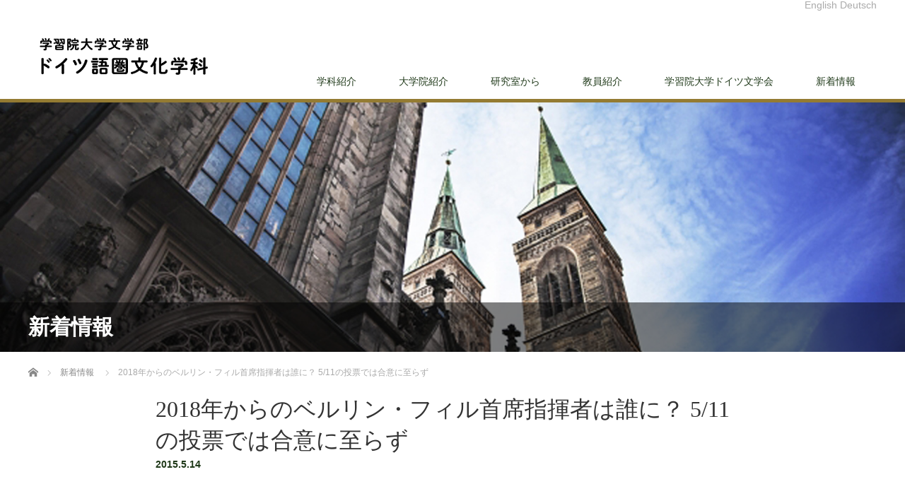

--- FILE ---
content_type: text/html; charset=UTF-8
request_url: https://de-gakushuin.jp/news/2015-5-14/
body_size: 13711
content:
<!DOCTYPE html>
<html dir="ltr" lang="ja" prefix="og: https://ogp.me/ns#">
<head>

<link rel="shortcut icon" href="https://de-gakushuin.jp/wp/wp-content/uploads/tcd-w/duck-8D.png" />

<meta charset="UTF-8">
<meta name="viewport" content="width=1200">
<!--[if IE]><meta http-equiv="X-UA-Compatible" content="IE=edge,chrome=1"><![endif]-->
<title>2018年からのベルリン・フィル首席指揮者は誰に？ 5/11の投票では合意に至らず | 学習院大学文学部 ドイツ語圏文化学科</title>
<meta name="description" content="学習院大学文学部ドイツ語圏文化学科のホームページ.">
<link rel="pingback" href="https://de-gakushuin.jp/wp/xmlrpc.php">
	<link rel="stylesheet" href="https://use.fontawesome.com/releases/v5.2.0/css/all.css" integrity="sha384-hWVjflwFxL6sNzntih27bfxkr27PmbbK/iSvJ+a4+0owXq79v+lsFkW54bOGbiDQ" crossorigin="anonymous">
	<link href="https://fonts.googleapis.com/earlyaccess/notosansjapanese.css" rel="stylesheet" />

		<!-- All in One SEO 4.9.0 - aioseo.com -->
	<meta name="robots" content="max-image-preview:large" />
	<link rel="canonical" href="https://de-gakushuin.jp/news/2015-5-14/" />
	<meta name="generator" content="All in One SEO (AIOSEO) 4.9.0" />
		<meta property="og:locale" content="ja_JP" />
		<meta property="og:site_name" content="学習院大学文学部 ドイツ語圏文化学科 | ドイツ語圏の文化を学べます。" />
		<meta property="og:type" content="article" />
		<meta property="og:title" content="2018年からのベルリン・フィル首席指揮者は誰に？ 5/11の投票では合意に至らず | 学習院大学文学部 ドイツ語圏文化学科" />
		<meta property="og:url" content="https://de-gakushuin.jp/news/2015-5-14/" />
		<meta property="article:published_time" content="2015-05-14T10:16:09+00:00" />
		<meta property="article:modified_time" content="2019-06-11T12:00:50+00:00" />
		<meta name="twitter:card" content="summary" />
		<meta name="twitter:title" content="2018年からのベルリン・フィル首席指揮者は誰に？ 5/11の投票では合意に至らず | 学習院大学文学部 ドイツ語圏文化学科" />
		<script type="application/ld+json" class="aioseo-schema">
			{"@context":"https:\/\/schema.org","@graph":[{"@type":"BreadcrumbList","@id":"https:\/\/de-gakushuin.jp\/news\/2015-5-14\/#breadcrumblist","itemListElement":[{"@type":"ListItem","@id":"https:\/\/de-gakushuin.jp#listItem","position":1,"name":"\u30db\u30fc\u30e0","item":"https:\/\/de-gakushuin.jp","nextItem":{"@type":"ListItem","@id":"https:\/\/de-gakushuin.jp\/news\/#listItem","name":"\u304a\u77e5\u3089\u305b"}},{"@type":"ListItem","@id":"https:\/\/de-gakushuin.jp\/news\/#listItem","position":2,"name":"\u304a\u77e5\u3089\u305b","item":"https:\/\/de-gakushuin.jp\/news\/","nextItem":{"@type":"ListItem","@id":"https:\/\/de-gakushuin.jp\/news\/2015-5-14\/#listItem","name":"2018\u5e74\u304b\u3089\u306e\u30d9\u30eb\u30ea\u30f3\u30fb\u30d5\u30a3\u30eb\u9996\u5e2d\u6307\u63ee\u8005\u306f\u8ab0\u306b\uff1f 5\/11\u306e\u6295\u7968\u3067\u306f\u5408\u610f\u306b\u81f3\u3089\u305a"},"previousItem":{"@type":"ListItem","@id":"https:\/\/de-gakushuin.jp#listItem","name":"\u30db\u30fc\u30e0"}},{"@type":"ListItem","@id":"https:\/\/de-gakushuin.jp\/news\/2015-5-14\/#listItem","position":3,"name":"2018\u5e74\u304b\u3089\u306e\u30d9\u30eb\u30ea\u30f3\u30fb\u30d5\u30a3\u30eb\u9996\u5e2d\u6307\u63ee\u8005\u306f\u8ab0\u306b\uff1f 5\/11\u306e\u6295\u7968\u3067\u306f\u5408\u610f\u306b\u81f3\u3089\u305a","previousItem":{"@type":"ListItem","@id":"https:\/\/de-gakushuin.jp\/news\/#listItem","name":"\u304a\u77e5\u3089\u305b"}}]},{"@type":"Organization","@id":"https:\/\/de-gakushuin.jp\/#organization","name":"\u5b66\u7fd2\u9662\u5927\u5b66\u30c9\u30a4\u30c4\u8a9e\u570f\u6587\u5316\u5b66\u79d1","description":"\u30c9\u30a4\u30c4\u8a9e\u570f\u306e\u6587\u5316\u3092\u5b66\u3079\u307e\u3059\u3002","url":"https:\/\/de-gakushuin.jp\/","logo":{"@type":"ImageObject","url":"https:\/\/de-gakushuin.jp\/wp\/wp-content\/uploads\/2023\/02\/cropped-duck-8D.png","@id":"https:\/\/de-gakushuin.jp\/news\/2015-5-14\/#organizationLogo","width":512,"height":512},"image":{"@id":"https:\/\/de-gakushuin.jp\/news\/2015-5-14\/#organizationLogo"}},{"@type":"WebPage","@id":"https:\/\/de-gakushuin.jp\/news\/2015-5-14\/#webpage","url":"https:\/\/de-gakushuin.jp\/news\/2015-5-14\/","name":"2018\u5e74\u304b\u3089\u306e\u30d9\u30eb\u30ea\u30f3\u30fb\u30d5\u30a3\u30eb\u9996\u5e2d\u6307\u63ee\u8005\u306f\u8ab0\u306b\uff1f 5\/11\u306e\u6295\u7968\u3067\u306f\u5408\u610f\u306b\u81f3\u3089\u305a | \u5b66\u7fd2\u9662\u5927\u5b66\u6587\u5b66\u90e8 \u30c9\u30a4\u30c4\u8a9e\u570f\u6587\u5316\u5b66\u79d1","inLanguage":"ja","isPartOf":{"@id":"https:\/\/de-gakushuin.jp\/#website"},"breadcrumb":{"@id":"https:\/\/de-gakushuin.jp\/news\/2015-5-14\/#breadcrumblist"},"datePublished":"2015-05-14T19:16:09+09:00","dateModified":"2019-06-11T21:00:50+09:00"},{"@type":"WebSite","@id":"https:\/\/de-gakushuin.jp\/#website","url":"https:\/\/de-gakushuin.jp\/","name":"\u5b66\u7fd2\u9662\u5927\u5b66\u6587\u5b66\u90e8 \u30c9\u30a4\u30c4\u8a9e\u570f\u6587\u5316\u5b66\u79d1","description":"\u30c9\u30a4\u30c4\u8a9e\u570f\u306e\u6587\u5316\u3092\u5b66\u3079\u307e\u3059\u3002","inLanguage":"ja","publisher":{"@id":"https:\/\/de-gakushuin.jp\/#organization"}}]}
		</script>
		<!-- All in One SEO -->

<link rel="alternate" type="application/rss+xml" title="学習院大学文学部 ドイツ語圏文化学科 &raquo; フィード" href="https://de-gakushuin.jp/feed/" />
<link rel="alternate" type="application/rss+xml" title="学習院大学文学部 ドイツ語圏文化学科 &raquo; コメントフィード" href="https://de-gakushuin.jp/comments/feed/" />
<link rel="alternate" title="oEmbed (JSON)" type="application/json+oembed" href="https://de-gakushuin.jp/wp-json/oembed/1.0/embed?url=https%3A%2F%2Fde-gakushuin.jp%2Fnews%2F2015-5-14%2F" />
<link rel="alternate" title="oEmbed (XML)" type="text/xml+oembed" href="https://de-gakushuin.jp/wp-json/oembed/1.0/embed?url=https%3A%2F%2Fde-gakushuin.jp%2Fnews%2F2015-5-14%2F&#038;format=xml" />
<style id='wp-img-auto-sizes-contain-inline-css' type='text/css'>
img:is([sizes=auto i],[sizes^="auto," i]){contain-intrinsic-size:3000px 1500px}
/*# sourceURL=wp-img-auto-sizes-contain-inline-css */
</style>
<link rel='stylesheet' id='style-css' href='https://de-gakushuin.jp/wp/wp-content/themes/law_tcd031/style.css?ver=3.2.2' type='text/css' media='screen' />
<style id='wp-emoji-styles-inline-css' type='text/css'>

	img.wp-smiley, img.emoji {
		display: inline !important;
		border: none !important;
		box-shadow: none !important;
		height: 1em !important;
		width: 1em !important;
		margin: 0 0.07em !important;
		vertical-align: -0.1em !important;
		background: none !important;
		padding: 0 !important;
	}
/*# sourceURL=wp-emoji-styles-inline-css */
</style>
<style id='wp-block-library-inline-css' type='text/css'>
:root{--wp-block-synced-color:#7a00df;--wp-block-synced-color--rgb:122,0,223;--wp-bound-block-color:var(--wp-block-synced-color);--wp-editor-canvas-background:#ddd;--wp-admin-theme-color:#007cba;--wp-admin-theme-color--rgb:0,124,186;--wp-admin-theme-color-darker-10:#006ba1;--wp-admin-theme-color-darker-10--rgb:0,107,160.5;--wp-admin-theme-color-darker-20:#005a87;--wp-admin-theme-color-darker-20--rgb:0,90,135;--wp-admin-border-width-focus:2px}@media (min-resolution:192dpi){:root{--wp-admin-border-width-focus:1.5px}}.wp-element-button{cursor:pointer}:root .has-very-light-gray-background-color{background-color:#eee}:root .has-very-dark-gray-background-color{background-color:#313131}:root .has-very-light-gray-color{color:#eee}:root .has-very-dark-gray-color{color:#313131}:root .has-vivid-green-cyan-to-vivid-cyan-blue-gradient-background{background:linear-gradient(135deg,#00d084,#0693e3)}:root .has-purple-crush-gradient-background{background:linear-gradient(135deg,#34e2e4,#4721fb 50%,#ab1dfe)}:root .has-hazy-dawn-gradient-background{background:linear-gradient(135deg,#faaca8,#dad0ec)}:root .has-subdued-olive-gradient-background{background:linear-gradient(135deg,#fafae1,#67a671)}:root .has-atomic-cream-gradient-background{background:linear-gradient(135deg,#fdd79a,#004a59)}:root .has-nightshade-gradient-background{background:linear-gradient(135deg,#330968,#31cdcf)}:root .has-midnight-gradient-background{background:linear-gradient(135deg,#020381,#2874fc)}:root{--wp--preset--font-size--normal:16px;--wp--preset--font-size--huge:42px}.has-regular-font-size{font-size:1em}.has-larger-font-size{font-size:2.625em}.has-normal-font-size{font-size:var(--wp--preset--font-size--normal)}.has-huge-font-size{font-size:var(--wp--preset--font-size--huge)}.has-text-align-center{text-align:center}.has-text-align-left{text-align:left}.has-text-align-right{text-align:right}.has-fit-text{white-space:nowrap!important}#end-resizable-editor-section{display:none}.aligncenter{clear:both}.items-justified-left{justify-content:flex-start}.items-justified-center{justify-content:center}.items-justified-right{justify-content:flex-end}.items-justified-space-between{justify-content:space-between}.screen-reader-text{border:0;clip-path:inset(50%);height:1px;margin:-1px;overflow:hidden;padding:0;position:absolute;width:1px;word-wrap:normal!important}.screen-reader-text:focus{background-color:#ddd;clip-path:none;color:#444;display:block;font-size:1em;height:auto;left:5px;line-height:normal;padding:15px 23px 14px;text-decoration:none;top:5px;width:auto;z-index:100000}html :where(.has-border-color){border-style:solid}html :where([style*=border-top-color]){border-top-style:solid}html :where([style*=border-right-color]){border-right-style:solid}html :where([style*=border-bottom-color]){border-bottom-style:solid}html :where([style*=border-left-color]){border-left-style:solid}html :where([style*=border-width]){border-style:solid}html :where([style*=border-top-width]){border-top-style:solid}html :where([style*=border-right-width]){border-right-style:solid}html :where([style*=border-bottom-width]){border-bottom-style:solid}html :where([style*=border-left-width]){border-left-style:solid}html :where(img[class*=wp-image-]){height:auto;max-width:100%}:where(figure){margin:0 0 1em}html :where(.is-position-sticky){--wp-admin--admin-bar--position-offset:var(--wp-admin--admin-bar--height,0px)}@media screen and (max-width:600px){html :where(.is-position-sticky){--wp-admin--admin-bar--position-offset:0px}}

/*# sourceURL=wp-block-library-inline-css */
</style><style id='global-styles-inline-css' type='text/css'>
:root{--wp--preset--aspect-ratio--square: 1;--wp--preset--aspect-ratio--4-3: 4/3;--wp--preset--aspect-ratio--3-4: 3/4;--wp--preset--aspect-ratio--3-2: 3/2;--wp--preset--aspect-ratio--2-3: 2/3;--wp--preset--aspect-ratio--16-9: 16/9;--wp--preset--aspect-ratio--9-16: 9/16;--wp--preset--color--black: #000000;--wp--preset--color--cyan-bluish-gray: #abb8c3;--wp--preset--color--white: #ffffff;--wp--preset--color--pale-pink: #f78da7;--wp--preset--color--vivid-red: #cf2e2e;--wp--preset--color--luminous-vivid-orange: #ff6900;--wp--preset--color--luminous-vivid-amber: #fcb900;--wp--preset--color--light-green-cyan: #7bdcb5;--wp--preset--color--vivid-green-cyan: #00d084;--wp--preset--color--pale-cyan-blue: #8ed1fc;--wp--preset--color--vivid-cyan-blue: #0693e3;--wp--preset--color--vivid-purple: #9b51e0;--wp--preset--gradient--vivid-cyan-blue-to-vivid-purple: linear-gradient(135deg,rgb(6,147,227) 0%,rgb(155,81,224) 100%);--wp--preset--gradient--light-green-cyan-to-vivid-green-cyan: linear-gradient(135deg,rgb(122,220,180) 0%,rgb(0,208,130) 100%);--wp--preset--gradient--luminous-vivid-amber-to-luminous-vivid-orange: linear-gradient(135deg,rgb(252,185,0) 0%,rgb(255,105,0) 100%);--wp--preset--gradient--luminous-vivid-orange-to-vivid-red: linear-gradient(135deg,rgb(255,105,0) 0%,rgb(207,46,46) 100%);--wp--preset--gradient--very-light-gray-to-cyan-bluish-gray: linear-gradient(135deg,rgb(238,238,238) 0%,rgb(169,184,195) 100%);--wp--preset--gradient--cool-to-warm-spectrum: linear-gradient(135deg,rgb(74,234,220) 0%,rgb(151,120,209) 20%,rgb(207,42,186) 40%,rgb(238,44,130) 60%,rgb(251,105,98) 80%,rgb(254,248,76) 100%);--wp--preset--gradient--blush-light-purple: linear-gradient(135deg,rgb(255,206,236) 0%,rgb(152,150,240) 100%);--wp--preset--gradient--blush-bordeaux: linear-gradient(135deg,rgb(254,205,165) 0%,rgb(254,45,45) 50%,rgb(107,0,62) 100%);--wp--preset--gradient--luminous-dusk: linear-gradient(135deg,rgb(255,203,112) 0%,rgb(199,81,192) 50%,rgb(65,88,208) 100%);--wp--preset--gradient--pale-ocean: linear-gradient(135deg,rgb(255,245,203) 0%,rgb(182,227,212) 50%,rgb(51,167,181) 100%);--wp--preset--gradient--electric-grass: linear-gradient(135deg,rgb(202,248,128) 0%,rgb(113,206,126) 100%);--wp--preset--gradient--midnight: linear-gradient(135deg,rgb(2,3,129) 0%,rgb(40,116,252) 100%);--wp--preset--font-size--small: 13px;--wp--preset--font-size--medium: 20px;--wp--preset--font-size--large: 36px;--wp--preset--font-size--x-large: 42px;--wp--preset--spacing--20: 0.44rem;--wp--preset--spacing--30: 0.67rem;--wp--preset--spacing--40: 1rem;--wp--preset--spacing--50: 1.5rem;--wp--preset--spacing--60: 2.25rem;--wp--preset--spacing--70: 3.38rem;--wp--preset--spacing--80: 5.06rem;--wp--preset--shadow--natural: 6px 6px 9px rgba(0, 0, 0, 0.2);--wp--preset--shadow--deep: 12px 12px 50px rgba(0, 0, 0, 0.4);--wp--preset--shadow--sharp: 6px 6px 0px rgba(0, 0, 0, 0.2);--wp--preset--shadow--outlined: 6px 6px 0px -3px rgb(255, 255, 255), 6px 6px rgb(0, 0, 0);--wp--preset--shadow--crisp: 6px 6px 0px rgb(0, 0, 0);}:where(.is-layout-flex){gap: 0.5em;}:where(.is-layout-grid){gap: 0.5em;}body .is-layout-flex{display: flex;}.is-layout-flex{flex-wrap: wrap;align-items: center;}.is-layout-flex > :is(*, div){margin: 0;}body .is-layout-grid{display: grid;}.is-layout-grid > :is(*, div){margin: 0;}:where(.wp-block-columns.is-layout-flex){gap: 2em;}:where(.wp-block-columns.is-layout-grid){gap: 2em;}:where(.wp-block-post-template.is-layout-flex){gap: 1.25em;}:where(.wp-block-post-template.is-layout-grid){gap: 1.25em;}.has-black-color{color: var(--wp--preset--color--black) !important;}.has-cyan-bluish-gray-color{color: var(--wp--preset--color--cyan-bluish-gray) !important;}.has-white-color{color: var(--wp--preset--color--white) !important;}.has-pale-pink-color{color: var(--wp--preset--color--pale-pink) !important;}.has-vivid-red-color{color: var(--wp--preset--color--vivid-red) !important;}.has-luminous-vivid-orange-color{color: var(--wp--preset--color--luminous-vivid-orange) !important;}.has-luminous-vivid-amber-color{color: var(--wp--preset--color--luminous-vivid-amber) !important;}.has-light-green-cyan-color{color: var(--wp--preset--color--light-green-cyan) !important;}.has-vivid-green-cyan-color{color: var(--wp--preset--color--vivid-green-cyan) !important;}.has-pale-cyan-blue-color{color: var(--wp--preset--color--pale-cyan-blue) !important;}.has-vivid-cyan-blue-color{color: var(--wp--preset--color--vivid-cyan-blue) !important;}.has-vivid-purple-color{color: var(--wp--preset--color--vivid-purple) !important;}.has-black-background-color{background-color: var(--wp--preset--color--black) !important;}.has-cyan-bluish-gray-background-color{background-color: var(--wp--preset--color--cyan-bluish-gray) !important;}.has-white-background-color{background-color: var(--wp--preset--color--white) !important;}.has-pale-pink-background-color{background-color: var(--wp--preset--color--pale-pink) !important;}.has-vivid-red-background-color{background-color: var(--wp--preset--color--vivid-red) !important;}.has-luminous-vivid-orange-background-color{background-color: var(--wp--preset--color--luminous-vivid-orange) !important;}.has-luminous-vivid-amber-background-color{background-color: var(--wp--preset--color--luminous-vivid-amber) !important;}.has-light-green-cyan-background-color{background-color: var(--wp--preset--color--light-green-cyan) !important;}.has-vivid-green-cyan-background-color{background-color: var(--wp--preset--color--vivid-green-cyan) !important;}.has-pale-cyan-blue-background-color{background-color: var(--wp--preset--color--pale-cyan-blue) !important;}.has-vivid-cyan-blue-background-color{background-color: var(--wp--preset--color--vivid-cyan-blue) !important;}.has-vivid-purple-background-color{background-color: var(--wp--preset--color--vivid-purple) !important;}.has-black-border-color{border-color: var(--wp--preset--color--black) !important;}.has-cyan-bluish-gray-border-color{border-color: var(--wp--preset--color--cyan-bluish-gray) !important;}.has-white-border-color{border-color: var(--wp--preset--color--white) !important;}.has-pale-pink-border-color{border-color: var(--wp--preset--color--pale-pink) !important;}.has-vivid-red-border-color{border-color: var(--wp--preset--color--vivid-red) !important;}.has-luminous-vivid-orange-border-color{border-color: var(--wp--preset--color--luminous-vivid-orange) !important;}.has-luminous-vivid-amber-border-color{border-color: var(--wp--preset--color--luminous-vivid-amber) !important;}.has-light-green-cyan-border-color{border-color: var(--wp--preset--color--light-green-cyan) !important;}.has-vivid-green-cyan-border-color{border-color: var(--wp--preset--color--vivid-green-cyan) !important;}.has-pale-cyan-blue-border-color{border-color: var(--wp--preset--color--pale-cyan-blue) !important;}.has-vivid-cyan-blue-border-color{border-color: var(--wp--preset--color--vivid-cyan-blue) !important;}.has-vivid-purple-border-color{border-color: var(--wp--preset--color--vivid-purple) !important;}.has-vivid-cyan-blue-to-vivid-purple-gradient-background{background: var(--wp--preset--gradient--vivid-cyan-blue-to-vivid-purple) !important;}.has-light-green-cyan-to-vivid-green-cyan-gradient-background{background: var(--wp--preset--gradient--light-green-cyan-to-vivid-green-cyan) !important;}.has-luminous-vivid-amber-to-luminous-vivid-orange-gradient-background{background: var(--wp--preset--gradient--luminous-vivid-amber-to-luminous-vivid-orange) !important;}.has-luminous-vivid-orange-to-vivid-red-gradient-background{background: var(--wp--preset--gradient--luminous-vivid-orange-to-vivid-red) !important;}.has-very-light-gray-to-cyan-bluish-gray-gradient-background{background: var(--wp--preset--gradient--very-light-gray-to-cyan-bluish-gray) !important;}.has-cool-to-warm-spectrum-gradient-background{background: var(--wp--preset--gradient--cool-to-warm-spectrum) !important;}.has-blush-light-purple-gradient-background{background: var(--wp--preset--gradient--blush-light-purple) !important;}.has-blush-bordeaux-gradient-background{background: var(--wp--preset--gradient--blush-bordeaux) !important;}.has-luminous-dusk-gradient-background{background: var(--wp--preset--gradient--luminous-dusk) !important;}.has-pale-ocean-gradient-background{background: var(--wp--preset--gradient--pale-ocean) !important;}.has-electric-grass-gradient-background{background: var(--wp--preset--gradient--electric-grass) !important;}.has-midnight-gradient-background{background: var(--wp--preset--gradient--midnight) !important;}.has-small-font-size{font-size: var(--wp--preset--font-size--small) !important;}.has-medium-font-size{font-size: var(--wp--preset--font-size--medium) !important;}.has-large-font-size{font-size: var(--wp--preset--font-size--large) !important;}.has-x-large-font-size{font-size: var(--wp--preset--font-size--x-large) !important;}
/*# sourceURL=global-styles-inline-css */
</style>

<style id='classic-theme-styles-inline-css' type='text/css'>
/*! This file is auto-generated */
.wp-block-button__link{color:#fff;background-color:#32373c;border-radius:9999px;box-shadow:none;text-decoration:none;padding:calc(.667em + 2px) calc(1.333em + 2px);font-size:1.125em}.wp-block-file__button{background:#32373c;color:#fff;text-decoration:none}
/*# sourceURL=/wp-includes/css/classic-themes.min.css */
</style>
<link rel='stylesheet' id='widgets-on-pages-css' href='https://de-gakushuin.jp/wp/wp-content/plugins/widgets-on-pages/public/css/widgets-on-pages-public.css?ver=1.4.0' type='text/css' media='all' />
<link rel='stylesheet' id='wp-components-css' href='https://de-gakushuin.jp/wp/wp-includes/css/dist/components/style.min.css?ver=6.9' type='text/css' media='all' />
<link rel='stylesheet' id='godaddy-styles-css' href='https://de-gakushuin.jp/wp/wp-content/plugins/coblocks/includes/Dependencies/GoDaddy/Styles/build/latest.css?ver=2.0.2' type='text/css' media='all' />
<script type="text/javascript" src="https://de-gakushuin.jp/wp/wp-includes/js/jquery/jquery.min.js?ver=3.7.1" id="jquery-core-js"></script>
<script type="text/javascript" src="https://de-gakushuin.jp/wp/wp-includes/js/jquery/jquery-migrate.min.js?ver=3.4.1" id="jquery-migrate-js"></script>
<link rel="https://api.w.org/" href="https://de-gakushuin.jp/wp-json/" /><link rel='shortlink' href='https://de-gakushuin.jp/?p=634' />
<style type="text/css"></style><link rel="icon" href="https://de-gakushuin.jp/wp/wp-content/uploads/2023/02/cropped-duck-8D-32x32.png" sizes="32x32" />
<link rel="icon" href="https://de-gakushuin.jp/wp/wp-content/uploads/2023/02/cropped-duck-8D-192x192.png" sizes="192x192" />
<link rel="apple-touch-icon" href="https://de-gakushuin.jp/wp/wp-content/uploads/2023/02/cropped-duck-8D-180x180.png" />
<meta name="msapplication-TileImage" content="https://de-gakushuin.jp/wp/wp-content/uploads/2023/02/cropped-duck-8D-270x270.png" />
		<style type="text/css" id="wp-custom-css">
			emm{font-family: "游ゴシック", "游ゴシック体";
font-weight: 500;
} 		</style>
		<script src="https://de-gakushuin.jp/wp/wp-content/themes/law_tcd031/js/jscript.js?ver=3.2.2"></script>

<link rel="stylesheet" href="https://de-gakushuin.jp/wp/wp-content/themes/law_tcd031/style-pc.css?ver=3.2.2">
<link rel="stylesheet" href="https://de-gakushuin.jp/wp/wp-content/themes/law_tcd031/japanese.css?ver=3.2.2">

<!--[if lt IE 9]>
<script src="https://de-gakushuin.jp/wp/wp-content/themes/law_tcd031/js/html5.js?ver=3.2.2"></script>
<![endif]-->

<style type="text/css">

#logo_image { top:37px; left:0px; }

body { font-size:14px; }

a, #menu_archive .headline2, #menu_archive li a.title, #menu_bottom_area h2, #menu_bottom_area h3, .post_date, .archive_headline
  { color:#203A1A; }

a:hover, .footer_menu a:hover, .footer_menu li:first-child a:hover, .footer_menu li:only-child a:hover, #footer_logo_text a:hover, #comment_header ul li a:hover
  { color:#345F2A; }
.footer_menu a:hover { color:#bbb; }
.footer_menu li:first-child a:hover, .footer_menu li:only-child a:hover { color:#fff; }

.global_menu li a:hover, .global_menu li.active_menu > a, #index_staff_head, #staff_headline, #footer_top, #archive_headline, .side_headline, #comment_headline,
 .page_navi span.current, .widget_search #search-btn input, .widget_search #searchsubmit, .google_search #search_button, .global_menu ul ul a
  { background-color:#203A1A !important; }

#header_contact a:hover{ background-color:#282C45 !important; }
#index_news .link_button:hover, #index_staff .link_button:hover, #index_staff_list .owl-next:hover, #index_staff_head .link_button:hover, #index_staff_list .owl-prev:hover, #index_info_button li a:hover, #index_staff_list .link:hover, #index_staff_list a.link:hover, #archive_staff_list .link:hover, .flex-direction-nav a:hover, #return_top a:hover, .global_menu ul ul a:hover, #wp-calendar td a:hover, #wp-calendar #prev a:hover, #wp-calendar #next a:hover, .widget_search #search-btn input:hover, .google_search #search_button:hover, .widget_search #searchsubmit:hover, .page_navi a:hover, #previous_post a:hover, #next_post a:hover, #submit_comment:hover, #post_pagination a:hover, .tcdw_category_list_widget a:hover, .tcdw_archive_list_widget a:hover
   { background-color:#345F2A !important; }

#comment_textarea textarea:focus, #guest_info input:focus
  { border-color:#345F2A !important; }


.pagelink ul {
  position: relative;
  list-style: none;
  padding: 5px;
  margin: 0 0 15px 0;
  background-color: #f1f1f1;
  text-align: right;
  width: 100%;
}
.pagelink ul:before {
  content: "";
  width: 100%;
  height: 2px;
  background-color: #947b32;
  position: absolute;
  top: 0px;
  left: 0;
}
.pagelink ul li {
  list-style: none;
  display: inline-block;
  padding: 5px 15px 5px 1.5em;
  line-height: 100%;
  margin: 0;
  text-indent: -1.5em;
  text-align: center;
}
.pagelink ul li::before {
    font-family: "Font Awesome 5 Free";
    font-weight: 600;
    content: "\f107";
    margin-right: 0.5em;
}
#main_col {
  width: auto;
    max-width: 840px;
    float: none;
    margin: 0 auto;
}
.post_content {
  font-family: "Noto Sans Japanese","Hiragino Kaku Gothic ProN", "Hiragino Kaku Gothic Pro", "メイリオ", Meiryo, "ＭＳ ゴシック", sans-serif;
  font-weight: 400;
}
.post_content h2,#staff_archive h2 {
  font-weight: 400;
  letter-spacing: 2px;
  font-size: 20px;
  position: relative;
  border-top: 3px solid #203A1A;
  border-bottom: 1px solid #947b32;
  text-align: center;
  padding: 10px 15px;
  margin-bottom: 15px;
}
h2#staff_name {display: none;}
.post_content h2 i,#staff_info h2 i {font-size: 14px;font-style: normal;letter-spacing: 0;}

.post_content h3 {
  font-weight: 400;
  font-size: 20px;
  letter-spacing: 3px;
  padding: 5px 10px;
  position: relative;
  border-bottom: 2px solid #ddd;

}
.post_content h3::after {
  position: absolute;
  bottom: -2px;
  left: 0;
  z-index: 2;
  content: '';
  width: 70%;
  height: 2px;
  background-color: #203A1A;
}

.post_content h4 {
    display: block;
    position: relative;
    margin: 0 auto 15px;
    font-size: 15px;
    color: #333;
    text-align: left;
    line-height: 100%;
    padding: 0;
    letter-spacing: 2px;
    font-weight: 300;
    background: repeating-linear-gradient(-45deg, #eee, #eee 2px, #fff 0, #fff 4px);
    box-sizing:border-box;
    
}
.post_content h4 i {
  font-weight: 400;
  color: #fff;
  font-style: normal;
  display: inline-block;
  padding: 1.5vh 3vh 2vh;
  text-align: left;
  background-color: #203A1A;
  border-radius: 0px 30px 30px 0px;
  box-sizing:border-box;
  vertical-align: top;
}
.post_content h4 i.fas {font-weight: 600;}
.post_content h4 strong {
  padding: 5px 15px;
  font-weight: 400;
  display: inline-block;
  box-sizing:border-box;
  line-height: 165%;
  vertical-align: top;
}
.post_content h5 {
  font-weight: 500;
  border-bottom: 1px solid #ddd;
  padding: 5px 5px 5px 10px;
  font-style: 15px;
  margin-bottom: 10px;
  text-indent: -1.5em;
  padding-left: 1.5em;
}
.post_content h5::before {
    font-family: "Font Awesome 5 Free";
    font-weight: 600;
    content: "\f559";
    /*content: "\f02d"; 本のアイコン*/
    color: #947b32;
    margin-right: 0.5em;
}


.post_content h6 {background-color: #f1f1f1;font-weight: 600;padding: 5px 15px;letter-spacing: 2px;border-left: 4px solid #947b32;}

/* p */
.post_content p {
  margin-bottom: 20px;
  line-height: 180%;
  text-align: left;text-align: justify;text-justify: inter-ideograph;/*ジャスティファイ*/
}
.post_content p a {
  color: #947b32;
  text-decoration: underline;
}

.post_content p i,.post_content p em {
  font-style: normal;
  background: linear-gradient(transparent 70%, #ffff9e 70%);padding: 0 5px;
}
.post_content p i.fas,.post_content p i.far {background: transparent;}

/* ul */
.post_content ul li {
  margin-bottom: 8px;
  line-height: 165%;
}
.post_content ul li a {
  color: #947b32;
  text-decoration: underline;
}

/* ul.asterisk */
.post_content ul.asterisk {margin-bottom: 20px;margin-left: 0;}
.post_content ul.asterisk > li {list-style: none;margin-bottom: 10px;margin-left: 1em;text-indent: -1em;}
.post_content ul.asterisk > li:before {content: "＊";}

/* dl */
.post_content dl {margin-bottom: 20px;margin-left: 30px;}
.post_content dl dt,.post_content dl dt a {
  color: #947b32;
  line-height: 165%;
  font-weight: 500;
  padding: 0;
  margin-bottom: 0px;
}
.post_content dl dd {
  padding: 0;
  line-height: 165%;
  margin-bottom: 10px;
}
.post_content dl dd a {
  color: #947b32;
  text-decoration: underline;
}
/* Q adn A */
.post_content dl.qa {margin-left: 0;}
.post_content dl.qa dt {
  padding-bottom: 8px;
  border-bottom: 1px dotted #947b32;
  margin-bottom: 15px;
  margin-top: 30px;
  padding-left: 35px;
  font-size: 15.5px;
}

.post_content dl.qa dt:first-child {margin-top: 0;}
.post_content dl.qa dt:before {
  display: inline-block;
  content: "Q";
  line-height: 25px;
  width: 25px;
  border-radius: 50%;
  text-align: center;
  background-color: #947b32;
  color: #fff;
  margin-right: 0.5em;
  margin-left: -35px;
}
.post_content dl.qa dd {
  margin-bottom: 15px;
  padding-left: 70px;
}
.post_content dl.qa dd p {margin-bottom: 10px;}
.post_content dl.qa dd:last-child {margin-bottom: 0;}
.post_content dl.qa dd:before {
  display: inline-block;
  content: "A";
  line-height: 25px;
  width: 25px;
  border-radius: 50%;
  text-align: center;
  background-color: #666;
  color: #fff;
  margin-right: 0.5em;
  margin-left: -35px;
}
.post_content dl.qa ol {margin-left: 0;margin-bottom: 10px;}

/* OL */
.post_content ol {
  padding:0;
  margin:0 0px 20px 30px;
}
 
.post_content ol > li{
  list-style-type:none;
  list-style-position:inside;
  counter-increment: cnt1;
  text-indent: -1.7em;
  margin-bottom: 0px;
  padding: 0 0 0 1.7em;
}

.post_content ol > li:before{
  display: marker;
  content: "(" counter(cnt1) ") ";
  font-weight: normal;
}

/*  */
#staff_archive .desc_area .desc {
    margin: 0 0 30px 0;
}
/*--------------------------------------------------------------
imagemap
--------------------------------------------------------------*/

    /*imagemap responsive*/
        @media (max-width: 543px) { /* xs */
          img.department_floor_pc {display: none;}
          .imagemap_pc {display: none!important;}
          img.department_floor_sp {height: 87px;width: 300px;max-width: 300px;max-height: 87px}
        }
        @media screen and (min-width:544px) and (max-width:767px) { /* sm */
          img.department_floor_pc {display: none;}
          .imagemap_pc {display: none!important;}
          img.department_floor_sp {height: 87px;width: 300px;max-width: 300px;max-height: 87px}
        }
        @media screen and (min-width:768px) and (max-width:991px) { /* md */
          img.department_floor_sp {display: none;}
          .imagemap_sp {display: none;}
          img.department_floor_pc {height: 169px;width: 581px;max-height: 169px;max-width: 581px;}
        }
        @media screen and (min-width:992px) and (max-width:1199px) { /* lg */
          img.department_floor_sp {display: none;}
          .imagemap_sp {display: none;}
          img.department_floor_pc {height: 169px;width: 581px;max-height: 169px;max-width: 581px;}
        }
        @media screen and (min-width:1200px) { /* xl */
          img.department_floor_sp {display: none;}
          .imagemap_sp {display: none;}
          img.department_floor_pc {height: 169px;width: 581px;max-height: 169px;max-width: 581px;}
        }

/*-------------------------------------------*/
/* table
/*-------------------------------------------*/

.post_content table caption {
  border-left: 5px solid #947b32;
  color: #947b32;
  box-sizing:border-box;
  font-size: 16px;
  text-align: center;
  width: 100%;
  padding: 5px 15px;
  font-weight: 500;
  margin-bottom: 10px;
  letter-spacing: 2px;
  text-align: left;
  position: relative;
  margin-top: 20px;
}
.post_content table caption:before {
  content: "";
  width: 100%;
  height: 1px;
  background-color: #ddd;
  position: absolute;
  bottom: -2px;
  left: -5px;
}

.post_content table {
  border-collapse: separate;
  border-spacing: 0px;
  width: 100%;
}
.post_content table thead th {
  background-color: #666;

  color: #fff;
}
.post_content table tbody tr:nth-child(even) { background-color: #f1f1f1;/* 偶数番目の指定*/}
.post_content th, .post_content td {
  padding: 5px 10px;
  
  border: none;
  border-bottom: 1px solid #ddd;
}
.post_content table tbody th {
  font-size:14px;
  text-align: center;
  vertical-align: top;
  white-space: nowrap;
}
.post_content table tbody td {background-color: transparent;}
.post_content table tbody a {color: #947b32;text-decoration: underline;}
.post_content table tfoot td {border: none;}

    /*table responsive*/
        @media (max-width: 543px) { /* xs */
          .post_content table thead th,.post_content table tbody td {font-size: 10px;}
          .post_content th, .post_content td {padding: 3px;}
        }
        @media screen and (min-width:544px) and (max-width:767px) { /* sm */
        }
        @media screen and (min-width:768px) and (max-width:991px) { /* md */
        }
        @media screen and (min-width:992px) and (max-width:1199px) { /* lg */
        }
        @media screen and (min-width:1200px) { /* xl */
        }
</style>



</head>
<body class="wp-singular news-template-default single single-news postid-634 wp-theme-law_tcd031">

 <div id="header">
  <div id="header_inner" class="no_tel_contact">
  <!-- logo -->
<div class="language">
  <a href="https://de-gakushuin.jp/department-en/" class="en">English</a>
  <a href="https://de-gakushuin.jp/startseite/" class="ge">Deutsch</a>
</div>


  <!-- logo -->
<div id='logo_image'>
<h1 id="logo"><a href=" https://de-gakushuin.jp/" title="学習院大学文学部 ドイツ語圏文化学科" data-label="学習院大学文学部 ドイツ語圏文化学科"><img class="h_logo" src="https://de-gakushuin.jp/wp/wp-content/uploads/tcd-w/logo.png?1768980531" alt="学習院大学文学部 ドイツ語圏文化学科" title="学習院大学文学部 ドイツ語圏文化学科" /></a></h1>
</div>
  <!-- tel and contact -->
  
  <!-- global menu -->
<div class="global_menu clearfix">
<ul id="menu-global-menu" class="menu"><li id="menu-item-24" class="menu-item menu-item-type-post_type menu-item-object-page menu-item-has-children menu-item-24"><a href="https://de-gakushuin.jp/department/">学科紹介</a>
<ul class="sub-menu">
	<li id="menu-item-836" class="menu-item menu-item-type-post_type menu-item-object-page menu-item-836"><a href="https://de-gakushuin.jp/department/department_curriculum/">カリキュラム</a></li>
	<li id="menu-item-837" class="menu-item menu-item-type-post_type menu-item-object-page menu-item-837"><a href="https://de-gakushuin.jp/department/scenery/">学科風景</a></li>
	<li id="menu-item-2271" class="menu-item menu-item-type-post_type menu-item-object-page menu-item-2271"><a href="https://de-gakushuin.jp/messages2applicants/">受験生へのメッセージ</a></li>
	<li id="menu-item-838" class="menu-item menu-item-type-post_type menu-item-object-page menu-item-838"><a href="https://de-gakushuin.jp/department/qa/">学科Ｑ＆Ａ</a></li>
	<li id="menu-item-839" class="menu-item menu-item-type-post_type menu-item-object-page menu-item-839"><a href="https://de-gakushuin.jp/department/thesis_research/">前年度卒論・卒研</a></li>
</ul>
</li>
<li id="menu-item-25" class="menu-item menu-item-type-post_type menu-item-object-page menu-item-has-children menu-item-25"><a href="https://de-gakushuin.jp/graduate_school/">大学院紹介</a>
<ul class="sub-menu">
	<li id="menu-item-845" class="menu-item menu-item-type-post_type menu-item-object-page menu-item-845"><a href="https://de-gakushuin.jp/graduate_school/graduate_curriculum/">カリキュラム</a></li>
</ul>
</li>
<li id="menu-item-26" class="menu-item menu-item-type-post_type menu-item-object-page menu-item-has-children menu-item-26"><a href="https://de-gakushuin.jp/laboratory/">研究室から</a>
<ul class="sub-menu">
	<li id="menu-item-1289" class="menu-item menu-item-type-post_type menu-item-object-page menu-item-1289"><a href="https://de-gakushuin.jp/laboratory/messages/">学科研究室からのお知らせ</a></li>
	<li id="menu-item-842" class="menu-item menu-item-type-post_type menu-item-object-page menu-item-842"><a href="https://de-gakushuin.jp/laboratory/library_usage/">書庫利用案内</a></li>
	<li id="menu-item-843" class="menu-item menu-item-type-post_type menu-item-object-page menu-item-843"><a href="https://de-gakushuin.jp/laboratory/report_creation_guide/">レポート作成の手引き</a></li>
	<li id="menu-item-844" class="menu-item menu-item-type-post_type menu-item-object-page menu-item-844"><a href="https://de-gakushuin.jp/laboratory/graduation_thesis_guide/">卒業研究（＝卒研）の手引き</a></li>
	<li id="menu-item-858" class="menu-item menu-item-type-post_type menu-item-object-page menu-item-858"><a href="https://de-gakushuin.jp/laboratory/sotsuron/">卒論の手引き</a></li>
</ul>
</li>
<li id="menu-item-313" class="menu-item menu-item-type-custom menu-item-object-custom menu-item-313"><a href="https://de-gakushuin.jp/staff/">教員紹介</a></li>
<li id="menu-item-28" class="menu-item menu-item-type-post_type menu-item-object-page menu-item-has-children menu-item-28"><a href="https://de-gakushuin.jp/association/">学習院大学ドイツ文学会</a>
<ul class="sub-menu">
	<li id="menu-item-823" class="menu-item menu-item-type-post_type menu-item-object-page menu-item-823"><a href="https://de-gakushuin.jp/association/mejirodayori/">めじろだより</a></li>
	<li id="menu-item-859" class="menu-item menu-item-type-post_type menu-item-object-page menu-item-859"><a href="https://de-gakushuin.jp/association/research_paper/">研究論集</a></li>
	<li id="menu-item-860" class="menu-item menu-item-type-post_type menu-item-object-page menu-item-860"><a href="https://de-gakushuin.jp/association/editorial_committee/">編集委員から</a></li>
	<li id="menu-item-861" class="menu-item menu-item-type-post_type menu-item-object-page menu-item-861"><a href="https://de-gakushuin.jp/association/constitution/">学習院大学ドイツ文学会会則</a></li>
</ul>
</li>
<li id="menu-item-1102" class="menu-item menu-item-type-post_type_archive menu-item-object-news menu-item-1102"><a href="https://de-gakushuin.jp/news/">新着情報</a></li>
</ul></div>

  </div><!-- END #header_inner -->
 </div><!-- END #header -->

  <div id="main_image">
  <img src="https://de-gakushuin.jp/wp/wp-content/uploads/2019/06/under-kv04.jpg" alt="" title="" />
  <h2 id="main_image_headline"><span>新着情報</span></h2> </div>
 

<div id="main_contents" class="clearfix">
 
<ul id="bread_crumb" class="clearfix">
 <li itemscope="itemscope" itemtype="http://data-vocabulary.org/Breadcrumb" class="home"><a itemprop="url" href="https://de-gakushuin.jp/"><span itemprop="title">ホーム</span></a></li>

 <li itemscope="itemscope" itemtype="http://data-vocabulary.org/Breadcrumb"><a itemprop="url" href="https://de-gakushuin.jp/news/"><span itemprop="title">新着情報</span></a></li>
 <li class="last">2018年からのベルリン・フィル首席指揮者は誰に？ 5/11の投票では合意に至らず</li>

 </ul>
 <div id="main_col">

  <div id="single_post">

  <h2 id="post_title">2018年からのベルリン・フィル首席指揮者は誰に？ 5/11の投票では合意に至らず</h2>

  <ul class="post_meta clearfix">
   <li class="post_date"><time class="entry-date updated" datetime="2019-06-11T21:00:50+09:00">2015.5.14</time></li>  </ul>

  
  <div class="post_content clearfix">
   <td valign="top">
<p>
        <strong>2018年からのベルリン・フィル首席指揮者は誰に？ 5/11の投票では合意に至らず</strong><br />
     &#8212; <br />
     2015年5月11日に、ベルリン・フィル(<a href="http://www.berliner-philharmoniker.de/" lang="de">Berliner Philharmoniker</a> linked to: Startseite) の次期首席指揮者の投票が行われました。<br />
     朝日新聞(2015年5月13日)では、<a href="http://www.asahi.com/artices/DA3S11750050.html">「『権威より個性』時代反映　ベルリン・フィル、首席指揮者選び先送り」</a>（玉川透＝ベルリン、<br />
     編集委員・吉田純子）として、その11日のもようや、先送りになった背景を伝えています。<br />
     この記事によると「世界的な名門オーケストラ、ベルリン・フィルハーモニー管弦楽団の首席指揮者選びが１１日、異例の先送りとなった。<br />
     楽員間の議論は１１時間に及んだ。独有力紙は『楽団の方針を巡る複雑な内部闘争が背景にある』と報じた。」とのこと。<br />
     さらに、現在話題になっている可能性のある指揮者として、同記事では<br />
     クリスティアン・ティーレマン(<span lang="de">Christian Thielemann</span>)、<br />
     ダニエル・バレンボイム(<span lang="de">Daniel Barenboim</span>)、<br />
     アンドリス・ネルソンス(<span lang="lv">Andris Nelsons</span>)、<br />
     グスターボ・ドゥダメル(<span lang="ve">Gustavo Adolfo Dudamel Ramírez</span>)の名前があがっていました。<br />
     <a href="http://www.tagesspiegel.de/" lang="de">Tagesspiegel</a> の2015年5月11日23時53分の記事、<br />
     <a href="http://www.tagesspiegel.de/kultur/berliner-philharmoniker-wahl-des-neuen-chefdirigenten-bleibt-ohne-ergebnis/11762274.html" lang="de">Berliner Philharmoniker: Wahl des neuen Chefdirigenten bleibt ohne Ergebnis | Tagesspiegel</a> では、さらにリッカルド・シャイー(<span lang="it">Riccardo Chailly</span>)の名前もあがっています。<br />
     <span lang="de">Tagesspiegel</span> の記事では、5月11日には、当日およそ50人のジャーナリスト達が集まっていて、投票と話し合いに11時間半もかかったにもかかわらず、<br />
     オーケストラの理事であるペーター・リーゲルバウア(<span lang="de">Peter Riegelbauer</span>)氏が、<br />
     今年中にサイモン・ラトルの後継者を決める投票をするためにまた集まりたい（<span lang="de">&#8230; die Philharmoniker wollten innerhalb eines Jahres wieder zu einer Wahl Simon Rattles Nachfolger zusammenkommen. </span>)<br />
     と言って終わってしまったようです。投票は複数回行われたようですが、結論に至らなかったとか。<br />
     ということで、大御所を選ぶのか、若手を選ぶのか、それとも無難な人材を求めるのか、さまざまな憶測が流れています。<br />
     当のベルリン・フィルのサイトでは、<br />
    「サイモン・ラトルの後継者に関してはまだ決着なし　新しい主席指揮者の選挙は結果なしのまま。」(<span lang="de">„Noch keine Entscheidung über die Nachfolge von Simon Rattle &nbsp;<br />
     Die Wahl des neuen Chefdirigenten ist ohne Ergebnis geblieben. “</span>)という言葉が流れています。残念ながらクリックしても、何も出てきません。
      </p>
</td>
     </div>

 </div><!-- END #single_post -->

  <div id="previous_next_post" class="clearfix">
  <p id="previous_post"><a href="https://de-gakushuin.jp/news/2015-5-8/" rel="prev">前の記事</a></p>
  <p id="next_post"><a href="https://de-gakushuin.jp/news/2015-5-19/" rel="next">次の記事</a></p>
 </div>
 
 
 </div><!-- END #main_col -->

 <div id="side_col">

 
 
 
</div>
</div>

 <div id="footer_top">
  <div id="footer_top_inner">

      <div id="footer_menu" class="clearfix">
        <div id="footer-menu1" class="footer_menu clearfix">
     <ul id="menu-footer-menu1" class="menu"><li id="menu-item-50" class="menu-item menu-item-type-post_type menu-item-object-page menu-item-home menu-item-50"><a href="https://de-gakushuin.jp/">トップページ</a></li>
<li id="menu-item-876" class="menu-item menu-item-type-post_type menu-item-object-page menu-item-876"><a href="https://de-gakushuin.jp/link/">お薦めリンク</a></li>
<li id="menu-item-877" class="menu-item menu-item-type-post_type menu-item-object-page menu-item-877"><a href="https://de-gakushuin.jp/download/">学生向けダウンロード用ページ</a></li>
</ul>    </div>
            <div id="footer-menu2" class="footer_menu clearfix">
     <ul id="menu-footer-menu2" class="menu"><li id="menu-item-49" class="menu-item menu-item-type-post_type menu-item-object-page menu-item-49"><a href="https://de-gakushuin.jp/graduate_school/">大学院紹介</a></li>
<li id="menu-item-55" class="menu-item menu-item-type-post_type menu-item-object-page menu-item-55"><a href="https://de-gakushuin.jp/graduate_school/graduate_curriculum/">カリキュラム</a></li>
</ul>    </div>
            <div id="footer-menu3" class="footer_menu clearfix">
     <ul id="menu-footer-menu3" class="menu"><li id="menu-item-51" class="menu-item menu-item-type-post_type menu-item-object-page menu-item-51"><a href="https://de-gakushuin.jp/department/">学科紹介</a></li>
<li id="menu-item-91" class="menu-item menu-item-type-post_type menu-item-object-page menu-item-91"><a href="https://de-gakushuin.jp/department/department_curriculum/">カリキュラム</a></li>
<li id="menu-item-3212" class="menu-item menu-item-type-post_type menu-item-object-page menu-item-3212"><a href="https://de-gakushuin.jp/movies1/">学科（3コース）紹介動画</a></li>
<li id="menu-item-2274" class="menu-item menu-item-type-post_type menu-item-object-page menu-item-2274"><a href="https://de-gakushuin.jp/messages2applicants/">受験生へのメッセージ</a></li>
<li id="menu-item-396" class="menu-item menu-item-type-post_type menu-item-object-page menu-item-396"><a href="https://de-gakushuin.jp/department/qa/">学科Ｑ＆Ａ</a></li>
<li id="menu-item-395" class="menu-item menu-item-type-post_type menu-item-object-page menu-item-395"><a href="https://de-gakushuin.jp/department/scenery/">学科風景</a></li>
<li id="menu-item-397" class="menu-item menu-item-type-post_type menu-item-object-page menu-item-397"><a href="https://de-gakushuin.jp/department/thesis_research/">前年度卒論・卒研</a></li>
</ul>    </div>
            <div id="footer-menu4" class="footer_menu clearfix">
     <ul id="menu-footer-menu4" class="menu"><li id="menu-item-52" class="menu-item menu-item-type-post_type menu-item-object-page menu-item-52"><a href="https://de-gakushuin.jp/laboratory/">研究室から</a></li>
<li id="menu-item-1438" class="menu-item menu-item-type-post_type menu-item-object-page menu-item-1438"><a href="https://de-gakushuin.jp/laboratory/messages/">学科研究室からのお知らせ</a></li>
<li id="menu-item-92" class="menu-item menu-item-type-post_type menu-item-object-page menu-item-92"><a href="https://de-gakushuin.jp/laboratory/library_usage/">書庫利用案内</a></li>
<li id="menu-item-748" class="menu-item menu-item-type-custom menu-item-object-custom menu-item-748"><a href="https://de-gakushuin.jp/laboratory/">学科研究室より</a></li>
<li id="menu-item-94" class="menu-item menu-item-type-post_type menu-item-object-page menu-item-94"><a href="https://de-gakushuin.jp/laboratory/report_creation_guide/">レポート作成の手引き</a></li>
<li id="menu-item-95" class="menu-item menu-item-type-post_type menu-item-object-page menu-item-95"><a href="https://de-gakushuin.jp/laboratory/graduation_thesis_guide/">卒業研究（＝卒研）の手引き</a></li>
</ul>    </div>
                <div id="footer-menu6" class="footer_menu clearfix">
     <ul id="menu-footer-menu5" class="menu"><li id="menu-item-875" class="menu-item menu-item-type-custom menu-item-object-custom menu-item-875"><a href="/staff/">教員紹介</a></li>
</ul>    </div>
       </div>
   
      <img class="f_logo" id="footer_logo" src="https://de-gakushuin.jp/wp/wp-content/uploads/2019/06/footer-logo.png" alt="" title="" />
   
      <p id="footer_desc">
    〒171-8588　東京都豊島区目白1-5-1<br>TEL: 03-5992-1098　FAX: 03-5992-9309　E-MAIL: germ-off(AT)gakushuin.ac.jp
    <!-- 〒171-8588　東京都豊島区目白1-5-1
TEL: 03-5992-1098　FAX: 03-5992-9309　E-MAIL: germ-off(AT)gakushuin.ac.jp -->
    </p>
   
  </div><!-- END #footer_top_inner -->
 </div><!-- END #footer_top -->

 <div id="footer_bottom">
  <div id="footer_bottom_inner" class="clearfix">

   <!-- social button -->
      <ul class="user_sns clearfix" id="footer_social_link">
      <li class="twitter"><a href="https://x.com/germ_gakushuin" target="_blank"><span>Twitter</span></a></li>            <li class="insta"><a href="https://www.instagram.com/gakushuin_germ/?igsh=MThhcGprNnpwdGljbg%3D%3D" target="_blank"><span>Instagram</span></a></li>                           </ul>
   
   <!-- footer bottom menu -->
      <div id="footer_menu_bottom" class="clearfix">
    <ul id="menu-footer-bottom" class="menu"><li id="menu-item-143" class="menu-item menu-item-type-post_type menu-item-object-page menu-item-143"><a href="https://de-gakushuin.jp/sitemap/">サイトマップ</a></li>
</ul>   </div>
   
   <p id="copyright">Copyright &copy;&nbsp; <a href="https://de-gakushuin.jp/">学習院大学文学部 ドイツ語圏文化学科</a></p>

  </div><!-- END #footer_bottom_inner -->
 </div><!-- END #footer_bottom -->

 <div id="return_top">
  <a href="#header_top">PAGE TOP</a>
 </div>

  <!-- facebook share button code -->
 <div id="fb-root"></div>
 <script>
 (function(d, s, id) {
   var js, fjs = d.getElementsByTagName(s)[0];
   if (d.getElementById(id)) return;
   js = d.createElement(s); js.id = id;
   js.src = "//connect.facebook.net/ja_JP/sdk.js#xfbml=1&version=v2.5";
   fjs.parentNode.insertBefore(js, fjs);
 }(document, 'script', 'facebook-jssdk'));
 </script>
 
<script type="speculationrules">
{"prefetch":[{"source":"document","where":{"and":[{"href_matches":"/*"},{"not":{"href_matches":["/wp/wp-*.php","/wp/wp-admin/*","/wp/wp-content/uploads/*","/wp/wp-content/*","/wp/wp-content/plugins/*","/wp/wp-content/themes/law_tcd031/*","/*\\?(.+)"]}},{"not":{"selector_matches":"a[rel~=\"nofollow\"]"}},{"not":{"selector_matches":".no-prefetch, .no-prefetch a"}}]},"eagerness":"conservative"}]}
</script>
<script type="text/javascript" src="https://de-gakushuin.jp/wp/wp-includes/js/comment-reply.min.js?ver=6.9" id="comment-reply-js" async="async" data-wp-strategy="async" fetchpriority="low"></script>
<script type="module"  src="https://de-gakushuin.jp/wp/wp-content/plugins/all-in-one-seo-pack/dist/Lite/assets/table-of-contents.95d0dfce.js?ver=4.9.0" id="aioseo/js/src/vue/standalone/blocks/table-of-contents/frontend.js-js"></script>
<script type="text/javascript" src="https://de-gakushuin.jp/wp/wp-content/plugins/coblocks/dist/js/coblocks-animation.js?ver=3.1.16" id="coblocks-animation-js"></script>
<script id="wp-emoji-settings" type="application/json">
{"baseUrl":"https://s.w.org/images/core/emoji/17.0.2/72x72/","ext":".png","svgUrl":"https://s.w.org/images/core/emoji/17.0.2/svg/","svgExt":".svg","source":{"concatemoji":"https://de-gakushuin.jp/wp/wp-includes/js/wp-emoji-release.min.js?ver=6.9"}}
</script>
<script type="module">
/* <![CDATA[ */
/*! This file is auto-generated */
const a=JSON.parse(document.getElementById("wp-emoji-settings").textContent),o=(window._wpemojiSettings=a,"wpEmojiSettingsSupports"),s=["flag","emoji"];function i(e){try{var t={supportTests:e,timestamp:(new Date).valueOf()};sessionStorage.setItem(o,JSON.stringify(t))}catch(e){}}function c(e,t,n){e.clearRect(0,0,e.canvas.width,e.canvas.height),e.fillText(t,0,0);t=new Uint32Array(e.getImageData(0,0,e.canvas.width,e.canvas.height).data);e.clearRect(0,0,e.canvas.width,e.canvas.height),e.fillText(n,0,0);const a=new Uint32Array(e.getImageData(0,0,e.canvas.width,e.canvas.height).data);return t.every((e,t)=>e===a[t])}function p(e,t){e.clearRect(0,0,e.canvas.width,e.canvas.height),e.fillText(t,0,0);var n=e.getImageData(16,16,1,1);for(let e=0;e<n.data.length;e++)if(0!==n.data[e])return!1;return!0}function u(e,t,n,a){switch(t){case"flag":return n(e,"\ud83c\udff3\ufe0f\u200d\u26a7\ufe0f","\ud83c\udff3\ufe0f\u200b\u26a7\ufe0f")?!1:!n(e,"\ud83c\udde8\ud83c\uddf6","\ud83c\udde8\u200b\ud83c\uddf6")&&!n(e,"\ud83c\udff4\udb40\udc67\udb40\udc62\udb40\udc65\udb40\udc6e\udb40\udc67\udb40\udc7f","\ud83c\udff4\u200b\udb40\udc67\u200b\udb40\udc62\u200b\udb40\udc65\u200b\udb40\udc6e\u200b\udb40\udc67\u200b\udb40\udc7f");case"emoji":return!a(e,"\ud83e\u1fac8")}return!1}function f(e,t,n,a){let r;const o=(r="undefined"!=typeof WorkerGlobalScope&&self instanceof WorkerGlobalScope?new OffscreenCanvas(300,150):document.createElement("canvas")).getContext("2d",{willReadFrequently:!0}),s=(o.textBaseline="top",o.font="600 32px Arial",{});return e.forEach(e=>{s[e]=t(o,e,n,a)}),s}function r(e){var t=document.createElement("script");t.src=e,t.defer=!0,document.head.appendChild(t)}a.supports={everything:!0,everythingExceptFlag:!0},new Promise(t=>{let n=function(){try{var e=JSON.parse(sessionStorage.getItem(o));if("object"==typeof e&&"number"==typeof e.timestamp&&(new Date).valueOf()<e.timestamp+604800&&"object"==typeof e.supportTests)return e.supportTests}catch(e){}return null}();if(!n){if("undefined"!=typeof Worker&&"undefined"!=typeof OffscreenCanvas&&"undefined"!=typeof URL&&URL.createObjectURL&&"undefined"!=typeof Blob)try{var e="postMessage("+f.toString()+"("+[JSON.stringify(s),u.toString(),c.toString(),p.toString()].join(",")+"));",a=new Blob([e],{type:"text/javascript"});const r=new Worker(URL.createObjectURL(a),{name:"wpTestEmojiSupports"});return void(r.onmessage=e=>{i(n=e.data),r.terminate(),t(n)})}catch(e){}i(n=f(s,u,c,p))}t(n)}).then(e=>{for(const n in e)a.supports[n]=e[n],a.supports.everything=a.supports.everything&&a.supports[n],"flag"!==n&&(a.supports.everythingExceptFlag=a.supports.everythingExceptFlag&&a.supports[n]);var t;a.supports.everythingExceptFlag=a.supports.everythingExceptFlag&&!a.supports.flag,a.supports.everything||((t=a.source||{}).concatemoji?r(t.concatemoji):t.wpemoji&&t.twemoji&&(r(t.twemoji),r(t.wpemoji)))});
//# sourceURL=https://de-gakushuin.jp/wp/wp-includes/js/wp-emoji-loader.min.js
/* ]]> */
</script>


</body>
</html>
